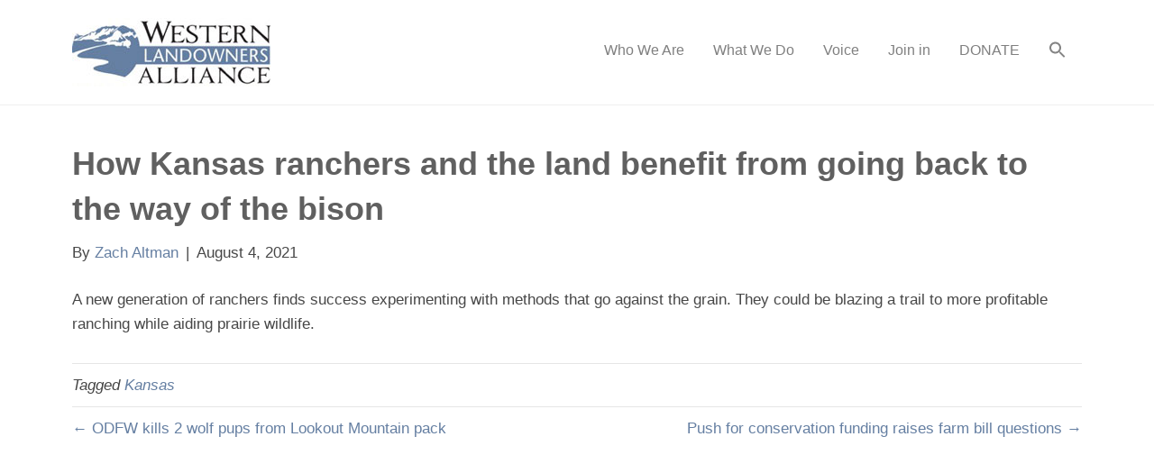

--- FILE ---
content_type: text/html; charset=UTF-8
request_url: https://westernlandowners.org/news_item/how-kansas-ranchers-and-the-land-benefit-from-going-back-to-the-way-of-the-bison/
body_size: 11962
content:
<!DOCTYPE html>
<html lang="en-US">
<head>
<meta charset="UTF-8" />
<meta name='viewport' content='width=device-width, initial-scale=1.0' />
<meta http-equiv='X-UA-Compatible' content='IE=edge' />
<link rel="profile" href="https://gmpg.org/xfn/11" />
<title>How Kansas ranchers and the land benefit from going back to the way of the bison &#8211; Western Landowners Alliance</title>
<meta name='robots' content='max-image-preview:large' />
<link rel='dns-prefetch' href='//stats.wp.com' />
<link rel='preconnect' href='//c0.wp.com' />
<link rel="alternate" type="application/rss+xml" title="Western Landowners Alliance &raquo; Feed" href="https://westernlandowners.org/feed/" />
<link rel="alternate" type="application/rss+xml" title="Western Landowners Alliance &raquo; Comments Feed" href="https://westernlandowners.org/comments/feed/" />
<link rel="alternate" type="text/calendar" title="Western Landowners Alliance &raquo; iCal Feed" href="https://westernlandowners.org/events/?ical=1" />
<link rel="alternate" title="oEmbed (JSON)" type="application/json+oembed" href="https://westernlandowners.org/wp-json/oembed/1.0/embed?url=https%3A%2F%2Fwesternlandowners.org%2Fnews_item%2Fhow-kansas-ranchers-and-the-land-benefit-from-going-back-to-the-way-of-the-bison%2F" />
<link rel="alternate" title="oEmbed (XML)" type="text/xml+oembed" href="https://westernlandowners.org/wp-json/oembed/1.0/embed?url=https%3A%2F%2Fwesternlandowners.org%2Fnews_item%2Fhow-kansas-ranchers-and-the-land-benefit-from-going-back-to-the-way-of-the-bison%2F&#038;format=xml" />
<style id='wp-img-auto-sizes-contain-inline-css'>
img:is([sizes=auto i],[sizes^="auto," i]){contain-intrinsic-size:3000px 1500px}
/*# sourceURL=wp-img-auto-sizes-contain-inline-css */
</style>
<link rel='stylesheet' id='tribe-events-pro-mini-calendar-block-styles-css' href='https://westernlandowners.org/wp-content/plugins/events-calendar-pro/build/css/tribe-events-pro-mini-calendar-block.css?ver=7.7.12' media='all' />
<style id='wp-emoji-styles-inline-css'>

	img.wp-smiley, img.emoji {
		display: inline !important;
		border: none !important;
		box-shadow: none !important;
		height: 1em !important;
		width: 1em !important;
		margin: 0 0.07em !important;
		vertical-align: -0.1em !important;
		background: none !important;
		padding: 0 !important;
	}
/*# sourceURL=wp-emoji-styles-inline-css */
</style>
<link rel='stylesheet' id='wp-block-library-css' href='https://c0.wp.com/c/6.9/wp-includes/css/dist/block-library/style.min.css' media='all' />
<style id='wp-block-paragraph-inline-css'>
.is-small-text{font-size:.875em}.is-regular-text{font-size:1em}.is-large-text{font-size:2.25em}.is-larger-text{font-size:3em}.has-drop-cap:not(:focus):first-letter{float:left;font-size:8.4em;font-style:normal;font-weight:100;line-height:.68;margin:.05em .1em 0 0;text-transform:uppercase}body.rtl .has-drop-cap:not(:focus):first-letter{float:none;margin-left:.1em}p.has-drop-cap.has-background{overflow:hidden}:root :where(p.has-background){padding:1.25em 2.375em}:where(p.has-text-color:not(.has-link-color)) a{color:inherit}p.has-text-align-left[style*="writing-mode:vertical-lr"],p.has-text-align-right[style*="writing-mode:vertical-rl"]{rotate:180deg}
/*# sourceURL=https://c0.wp.com/c/6.9/wp-includes/blocks/paragraph/style.min.css */
</style>
<style id='global-styles-inline-css'>
:root{--wp--preset--aspect-ratio--square: 1;--wp--preset--aspect-ratio--4-3: 4/3;--wp--preset--aspect-ratio--3-4: 3/4;--wp--preset--aspect-ratio--3-2: 3/2;--wp--preset--aspect-ratio--2-3: 2/3;--wp--preset--aspect-ratio--16-9: 16/9;--wp--preset--aspect-ratio--9-16: 9/16;--wp--preset--color--black: #000000;--wp--preset--color--cyan-bluish-gray: #abb8c3;--wp--preset--color--white: #ffffff;--wp--preset--color--pale-pink: #f78da7;--wp--preset--color--vivid-red: #cf2e2e;--wp--preset--color--luminous-vivid-orange: #ff6900;--wp--preset--color--luminous-vivid-amber: #fcb900;--wp--preset--color--light-green-cyan: #7bdcb5;--wp--preset--color--vivid-green-cyan: #00d084;--wp--preset--color--pale-cyan-blue: #8ed1fc;--wp--preset--color--vivid-cyan-blue: #0693e3;--wp--preset--color--vivid-purple: #9b51e0;--wp--preset--gradient--vivid-cyan-blue-to-vivid-purple: linear-gradient(135deg,rgb(6,147,227) 0%,rgb(155,81,224) 100%);--wp--preset--gradient--light-green-cyan-to-vivid-green-cyan: linear-gradient(135deg,rgb(122,220,180) 0%,rgb(0,208,130) 100%);--wp--preset--gradient--luminous-vivid-amber-to-luminous-vivid-orange: linear-gradient(135deg,rgb(252,185,0) 0%,rgb(255,105,0) 100%);--wp--preset--gradient--luminous-vivid-orange-to-vivid-red: linear-gradient(135deg,rgb(255,105,0) 0%,rgb(207,46,46) 100%);--wp--preset--gradient--very-light-gray-to-cyan-bluish-gray: linear-gradient(135deg,rgb(238,238,238) 0%,rgb(169,184,195) 100%);--wp--preset--gradient--cool-to-warm-spectrum: linear-gradient(135deg,rgb(74,234,220) 0%,rgb(151,120,209) 20%,rgb(207,42,186) 40%,rgb(238,44,130) 60%,rgb(251,105,98) 80%,rgb(254,248,76) 100%);--wp--preset--gradient--blush-light-purple: linear-gradient(135deg,rgb(255,206,236) 0%,rgb(152,150,240) 100%);--wp--preset--gradient--blush-bordeaux: linear-gradient(135deg,rgb(254,205,165) 0%,rgb(254,45,45) 50%,rgb(107,0,62) 100%);--wp--preset--gradient--luminous-dusk: linear-gradient(135deg,rgb(255,203,112) 0%,rgb(199,81,192) 50%,rgb(65,88,208) 100%);--wp--preset--gradient--pale-ocean: linear-gradient(135deg,rgb(255,245,203) 0%,rgb(182,227,212) 50%,rgb(51,167,181) 100%);--wp--preset--gradient--electric-grass: linear-gradient(135deg,rgb(202,248,128) 0%,rgb(113,206,126) 100%);--wp--preset--gradient--midnight: linear-gradient(135deg,rgb(2,3,129) 0%,rgb(40,116,252) 100%);--wp--preset--font-size--small: 13px;--wp--preset--font-size--medium: 20px;--wp--preset--font-size--large: 36px;--wp--preset--font-size--x-large: 42px;--wp--preset--spacing--20: 0.44rem;--wp--preset--spacing--30: 0.67rem;--wp--preset--spacing--40: 1rem;--wp--preset--spacing--50: 1.5rem;--wp--preset--spacing--60: 2.25rem;--wp--preset--spacing--70: 3.38rem;--wp--preset--spacing--80: 5.06rem;--wp--preset--shadow--natural: 6px 6px 9px rgba(0, 0, 0, 0.2);--wp--preset--shadow--deep: 12px 12px 50px rgba(0, 0, 0, 0.4);--wp--preset--shadow--sharp: 6px 6px 0px rgba(0, 0, 0, 0.2);--wp--preset--shadow--outlined: 6px 6px 0px -3px rgb(255, 255, 255), 6px 6px rgb(0, 0, 0);--wp--preset--shadow--crisp: 6px 6px 0px rgb(0, 0, 0);}:where(.is-layout-flex){gap: 0.5em;}:where(.is-layout-grid){gap: 0.5em;}body .is-layout-flex{display: flex;}.is-layout-flex{flex-wrap: wrap;align-items: center;}.is-layout-flex > :is(*, div){margin: 0;}body .is-layout-grid{display: grid;}.is-layout-grid > :is(*, div){margin: 0;}:where(.wp-block-columns.is-layout-flex){gap: 2em;}:where(.wp-block-columns.is-layout-grid){gap: 2em;}:where(.wp-block-post-template.is-layout-flex){gap: 1.25em;}:where(.wp-block-post-template.is-layout-grid){gap: 1.25em;}.has-black-color{color: var(--wp--preset--color--black) !important;}.has-cyan-bluish-gray-color{color: var(--wp--preset--color--cyan-bluish-gray) !important;}.has-white-color{color: var(--wp--preset--color--white) !important;}.has-pale-pink-color{color: var(--wp--preset--color--pale-pink) !important;}.has-vivid-red-color{color: var(--wp--preset--color--vivid-red) !important;}.has-luminous-vivid-orange-color{color: var(--wp--preset--color--luminous-vivid-orange) !important;}.has-luminous-vivid-amber-color{color: var(--wp--preset--color--luminous-vivid-amber) !important;}.has-light-green-cyan-color{color: var(--wp--preset--color--light-green-cyan) !important;}.has-vivid-green-cyan-color{color: var(--wp--preset--color--vivid-green-cyan) !important;}.has-pale-cyan-blue-color{color: var(--wp--preset--color--pale-cyan-blue) !important;}.has-vivid-cyan-blue-color{color: var(--wp--preset--color--vivid-cyan-blue) !important;}.has-vivid-purple-color{color: var(--wp--preset--color--vivid-purple) !important;}.has-black-background-color{background-color: var(--wp--preset--color--black) !important;}.has-cyan-bluish-gray-background-color{background-color: var(--wp--preset--color--cyan-bluish-gray) !important;}.has-white-background-color{background-color: var(--wp--preset--color--white) !important;}.has-pale-pink-background-color{background-color: var(--wp--preset--color--pale-pink) !important;}.has-vivid-red-background-color{background-color: var(--wp--preset--color--vivid-red) !important;}.has-luminous-vivid-orange-background-color{background-color: var(--wp--preset--color--luminous-vivid-orange) !important;}.has-luminous-vivid-amber-background-color{background-color: var(--wp--preset--color--luminous-vivid-amber) !important;}.has-light-green-cyan-background-color{background-color: var(--wp--preset--color--light-green-cyan) !important;}.has-vivid-green-cyan-background-color{background-color: var(--wp--preset--color--vivid-green-cyan) !important;}.has-pale-cyan-blue-background-color{background-color: var(--wp--preset--color--pale-cyan-blue) !important;}.has-vivid-cyan-blue-background-color{background-color: var(--wp--preset--color--vivid-cyan-blue) !important;}.has-vivid-purple-background-color{background-color: var(--wp--preset--color--vivid-purple) !important;}.has-black-border-color{border-color: var(--wp--preset--color--black) !important;}.has-cyan-bluish-gray-border-color{border-color: var(--wp--preset--color--cyan-bluish-gray) !important;}.has-white-border-color{border-color: var(--wp--preset--color--white) !important;}.has-pale-pink-border-color{border-color: var(--wp--preset--color--pale-pink) !important;}.has-vivid-red-border-color{border-color: var(--wp--preset--color--vivid-red) !important;}.has-luminous-vivid-orange-border-color{border-color: var(--wp--preset--color--luminous-vivid-orange) !important;}.has-luminous-vivid-amber-border-color{border-color: var(--wp--preset--color--luminous-vivid-amber) !important;}.has-light-green-cyan-border-color{border-color: var(--wp--preset--color--light-green-cyan) !important;}.has-vivid-green-cyan-border-color{border-color: var(--wp--preset--color--vivid-green-cyan) !important;}.has-pale-cyan-blue-border-color{border-color: var(--wp--preset--color--pale-cyan-blue) !important;}.has-vivid-cyan-blue-border-color{border-color: var(--wp--preset--color--vivid-cyan-blue) !important;}.has-vivid-purple-border-color{border-color: var(--wp--preset--color--vivid-purple) !important;}.has-vivid-cyan-blue-to-vivid-purple-gradient-background{background: var(--wp--preset--gradient--vivid-cyan-blue-to-vivid-purple) !important;}.has-light-green-cyan-to-vivid-green-cyan-gradient-background{background: var(--wp--preset--gradient--light-green-cyan-to-vivid-green-cyan) !important;}.has-luminous-vivid-amber-to-luminous-vivid-orange-gradient-background{background: var(--wp--preset--gradient--luminous-vivid-amber-to-luminous-vivid-orange) !important;}.has-luminous-vivid-orange-to-vivid-red-gradient-background{background: var(--wp--preset--gradient--luminous-vivid-orange-to-vivid-red) !important;}.has-very-light-gray-to-cyan-bluish-gray-gradient-background{background: var(--wp--preset--gradient--very-light-gray-to-cyan-bluish-gray) !important;}.has-cool-to-warm-spectrum-gradient-background{background: var(--wp--preset--gradient--cool-to-warm-spectrum) !important;}.has-blush-light-purple-gradient-background{background: var(--wp--preset--gradient--blush-light-purple) !important;}.has-blush-bordeaux-gradient-background{background: var(--wp--preset--gradient--blush-bordeaux) !important;}.has-luminous-dusk-gradient-background{background: var(--wp--preset--gradient--luminous-dusk) !important;}.has-pale-ocean-gradient-background{background: var(--wp--preset--gradient--pale-ocean) !important;}.has-electric-grass-gradient-background{background: var(--wp--preset--gradient--electric-grass) !important;}.has-midnight-gradient-background{background: var(--wp--preset--gradient--midnight) !important;}.has-small-font-size{font-size: var(--wp--preset--font-size--small) !important;}.has-medium-font-size{font-size: var(--wp--preset--font-size--medium) !important;}.has-large-font-size{font-size: var(--wp--preset--font-size--large) !important;}.has-x-large-font-size{font-size: var(--wp--preset--font-size--x-large) !important;}
/*# sourceURL=global-styles-inline-css */
</style>

<style id='classic-theme-styles-inline-css'>
/*! This file is auto-generated */
.wp-block-button__link{color:#fff;background-color:#32373c;border-radius:9999px;box-shadow:none;text-decoration:none;padding:calc(.667em + 2px) calc(1.333em + 2px);font-size:1.125em}.wp-block-file__button{background:#32373c;color:#fff;text-decoration:none}
/*# sourceURL=/wp-includes/css/classic-themes.min.css */
</style>
<link rel='stylesheet' id='SFSImainCss-css' href='https://westernlandowners.org/wp-content/plugins/ultimate-social-media-icons/css/sfsi-style.css?ver=2.9.6' media='all' />
<link rel='stylesheet' id='wp-job-manager-job-listings-css' href='https://westernlandowners.org/wp-content/plugins/wp-job-manager/assets/dist/css/job-listings.css?ver=598383a28ac5f9f156e4' media='all' />
<link rel='stylesheet' id='ivory-search-styles-css' href='https://westernlandowners.org/wp-content/plugins/add-search-to-menu/public/css/ivory-search.min.css?ver=5.5.12' media='all' />
<link rel='stylesheet' id='jquery-magnificpopup-css' href='https://westernlandowners.org/wp-content/plugins/bb-plugin/css/jquery.magnificpopup.min.css?ver=2.9.3.2' media='all' />
<link rel='stylesheet' id='bootstrap-css' href='https://westernlandowners.org/wp-content/themes/bb-theme/css/bootstrap.min.css?ver=1.7.13' media='all' />
<link rel='stylesheet' id='fl-automator-skin-css' href='https://westernlandowners.org/wp-content/uploads/bb-theme/skin-69388a2951a7b.css?ver=1.7.13' media='all' />
<link rel='stylesheet' id='fl-child-theme-css' href='https://westernlandowners.org/wp-content/themes/bb-theme-child/style.css?ver=e4d55477bfccd882698e897d17bde09f' media='all' />
<script src="https://c0.wp.com/c/6.9/wp-includes/js/jquery/jquery.min.js" id="jquery-core-js"></script>
<script src="https://c0.wp.com/c/6.9/wp-includes/js/jquery/jquery-migrate.min.js" id="jquery-migrate-js"></script>
<link rel="https://api.w.org/" href="https://westernlandowners.org/wp-json/" /><link rel="alternate" title="JSON" type="application/json" href="https://westernlandowners.org/wp-json/wp/v2/news_item/13977" /><link rel="EditURI" type="application/rsd+xml" title="RSD" href="https://westernlandowners.org/xmlrpc.php?rsd" />
<link rel="canonical" href="https://westernlandowners.org/news_item/how-kansas-ranchers-and-the-land-benefit-from-going-back-to-the-way-of-the-bison/" />
<meta name="follow.[base64]" content="729qFwGC6lq5NTvPQJUB"/><meta name="tec-api-version" content="v1"><meta name="tec-api-origin" content="https://westernlandowners.org"><link rel="alternate" href="https://westernlandowners.org/wp-json/tribe/events/v1/" />	<style>img#wpstats{display:none}</style>
		
<!-- Meta Pixel Code -->
<script type='text/javascript'>
!function(f,b,e,v,n,t,s){if(f.fbq)return;n=f.fbq=function(){n.callMethod?
n.callMethod.apply(n,arguments):n.queue.push(arguments)};if(!f._fbq)f._fbq=n;
n.push=n;n.loaded=!0;n.version='2.0';n.queue=[];t=b.createElement(e);t.async=!0;
t.src=v;s=b.getElementsByTagName(e)[0];s.parentNode.insertBefore(t,s)}(window,
document,'script','https://connect.facebook.net/en_US/fbevents.js');
</script>
<!-- End Meta Pixel Code -->
<script type='text/javascript'>var url = window.location.origin + '?ob=open-bridge';
            fbq('set', 'openbridge', '430520144435192', url);
fbq('init', '430520144435192', {}, {
    "agent": "wordpress-6.9-4.1.5"
})</script><script type='text/javascript'>
    fbq('track', 'PageView', []);
  </script><!-- Google Tag Manager -->
<script>(function(w,d,s,l,i){w[l]=w[l]||[];w[l].push({'gtm.start':
new Date().getTime(),event:'gtm.js'});var f=d.getElementsByTagName(s)[0],
j=d.createElement(s),dl=l!='dataLayer'?'&l='+l:'';j.async=true;j.src=
'https://www.googletagmanager.com/gtm.js?id='+i+dl;f.parentNode.insertBefore(j,f);
})(window,document,'script','dataLayer','GTM-T824TKR');</script>
<!-- End Google Tag Manager -->

<!-- Bloomerang Tracker -->
<script src="https://api.bloomerang.co/v1/WebsiteVisit?ApiKey=pub_a4aab9b6-435c-11ee-9007-06d616d7ff43" type="text/javascript"></script>
<!-- End Bloomerang Tracker --><link rel="icon" href="https://westernlandowners.org/wp-content/uploads/2017/12/cropped-favicon-draft-512-32x32.jpg" sizes="32x32" />
<link rel="icon" href="https://westernlandowners.org/wp-content/uploads/2017/12/cropped-favicon-draft-512-192x192.jpg" sizes="192x192" />
<link rel="apple-touch-icon" href="https://westernlandowners.org/wp-content/uploads/2017/12/cropped-favicon-draft-512-180x180.jpg" />
<meta name="msapplication-TileImage" content="https://westernlandowners.org/wp-content/uploads/2017/12/cropped-favicon-draft-512-270x270.jpg" />
		<style id="wp-custom-css">
			/*
You can add your own CSS here.

Click the help icon above to learn more.
*/

ul.job_listings li.job_listing li.job_position_featured a, {
font-size: 16px; 
background-color: 99,128,161, 1;
}

div.fl-rich-text p {
    padding-bottom: 15px;
}
span.label.label-default {
    background-color: #f2f2f2;
}
li.menu-item.menu-item-type-post_type.menu-item-object-page.menu-item-3748 a {
    background-color: #E65F19;
    color: #ffffff !important;
}

.voice-info-box-min-height{
	height:240px;
}

div.fl-rich-text ul {
    padding-bottom: 15px;
    padding-top: 15px;
}

.popup-icon-bg > .fl-node-content {
 background-color:#f9f9f9;
 padding-bottom:20px;
}

.popup-mail-icon-bg > .fl-node-content{
 background-color:#f9f9f9;
 padding-bottom:25px;
}

@media screen and (min-width:1180px) {
    .voice-info-box-min-height{
		height:240px;
	}
}

@media screen and (min-width:850px) and (max-width:1179px) {
    .voice-info-box-min-height{
		height:300px;
	}
}

@media screen and (min-width:768px) and (max-width:849px) {
    .voice-info-box-min-height{
		height:340px;
	}
}

@media screen and (max-width:767px) {
    .voice-info-box-min-height{
		height:auto !important;
	}
    .sub-menu {
		margin-left:25px;
	}
}
/*
@media screen and (max-width:379px) {
    .voice-info-box-min-height{
		height:225px;
	}
}*/
		</style>
					<style type="text/css">
						#is-ajax-search-result-9517 a,
                #is-ajax-search-details-9517 a:not(.button) {
					color: #6481a1 !important;
				}
                #is-ajax-search-details-9517 .is-ajax-woocommerce-actions a.button {
                	background-color: #6481a1 !important;
                }
                        			.is-form-id-9517 .is-search-submit:focus,
			.is-form-id-9517 .is-search-submit:hover,
			.is-form-id-9517 .is-search-submit,
            .is-form-id-9517 .is-search-icon {
			color: #6481a1 !important;            background-color: #ffffff !important;            			}
                        	.is-form-id-9517 .is-search-submit path {
					fill: #6481a1 !important;            	}
            			</style>
					<style type="text/css">
					.is-form-id-8826 .is-search-submit:focus,
			.is-form-id-8826 .is-search-submit:hover,
			.is-form-id-8826 .is-search-submit,
            .is-form-id-8826 .is-search-icon {
			            background-color: #6481a1 !important;            			}
            			.is-form-style-1.is-form-id-8826 .is-search-input:focus,
			.is-form-style-1.is-form-id-8826 .is-search-input:hover,
			.is-form-style-1.is-form-id-8826 .is-search-input,
			.is-form-style-2.is-form-id-8826 .is-search-input:focus,
			.is-form-style-2.is-form-id-8826 .is-search-input:hover,
			.is-form-style-2.is-form-id-8826 .is-search-input,
			.is-form-style-3.is-form-id-8826 .is-search-input:focus,
			.is-form-style-3.is-form-id-8826 .is-search-input:hover,
			.is-form-style-3.is-form-id-8826 .is-search-input,
			.is-form-id-8826 .is-search-input:focus,
			.is-form-id-8826 .is-search-input:hover,
			.is-form-id-8826 .is-search-input {
                                                                border-color: #6481a1 !important;                                			}
                        			</style>
					<style type="text/css">
					.is-form-id-8814 .is-search-input::-webkit-input-placeholder {
			    color: #efefef !important;
			}
			.is-form-id-8814 .is-search-input:-moz-placeholder {
			    color: #efefef !important;
			    opacity: 1;
			}
			.is-form-id-8814 .is-search-input::-moz-placeholder {
			    color: #efefef !important;
			    opacity: 1;
			}
			.is-form-id-8814 .is-search-input:-ms-input-placeholder {
			    color: #efefef !important;
			}
                        			.is-form-style-1.is-form-id-8814 .is-search-input:focus,
			.is-form-style-1.is-form-id-8814 .is-search-input:hover,
			.is-form-style-1.is-form-id-8814 .is-search-input,
			.is-form-style-2.is-form-id-8814 .is-search-input:focus,
			.is-form-style-2.is-form-id-8814 .is-search-input:hover,
			.is-form-style-2.is-form-id-8814 .is-search-input,
			.is-form-style-3.is-form-id-8814 .is-search-input:focus,
			.is-form-style-3.is-form-id-8814 .is-search-input:hover,
			.is-form-style-3.is-form-id-8814 .is-search-input,
			.is-form-id-8814 .is-search-input:focus,
			.is-form-id-8814 .is-search-input:hover,
			.is-form-id-8814 .is-search-input {
                                color: #efefef !important;                                border-color: #efefef !important;                                background-color: #ffffff !important;			}
                        			</style>
					<style type="text/css">
					.is-form-id-8813 .is-search-submit:focus,
			.is-form-id-8813 .is-search-submit:hover,
			.is-form-id-8813 .is-search-submit,
            .is-form-id-8813 .is-search-icon {
			color: #ffffff !important;                        			}
                        	.is-form-id-8813 .is-search-submit path {
					fill: #ffffff !important;            	}
            			</style>
		<script id="fl-theme-custom-js">jQuery(document).ready(function(){
jQuery('.uabb-infobox-text p').each(function() {
  if (jQuery(this).text() === '') {
    jQuery(this).remove();
  }
});
});</script>
<!-- Global site tag (gtag.js) - Google Analytics -->
<script async src="https://www.googletagmanager.com/gtag/js?id=UA-113318829-1"></script>
<script>
  window.dataLayer = window.dataLayer || [];
  function gtag(){dataLayer.push(arguments);}
  gtag('js', new Date());

  gtag('config', 'UA-113318829-1');
</script>
<!-- Facebook MAIN Pixel Code -->
<script>
  !function(f,b,e,v,n,t,s)
  {if(f.fbq)return;n=f.fbq=function(){n.callMethod?
  n.callMethod.apply(n,arguments):n.queue.push(arguments)};
  if(!f._fbq)f._fbq=n;n.push=n;n.loaded=!0;n.version='2.0';
  n.queue=[];t=b.createElement(e);t.async=!0;
  t.src=v;s=b.getElementsByTagName(e)[0];
  s.parentNode.insertBefore(t,s)}(window, document,'script',
  'https://connect.facebook.net/en_US/fbevents.js');
  fbq('init', '430520144435192');
  fbq('track', 'PageView');
</script>
<noscript><img height="1" width="1" style="display:none"
  src="https://www.facebook.com/tr?id=430520144435192&ev=PageView&noscript=1"
/></noscript>
<!-- End Facebook MAIN Pixel Code -->
<link rel='stylesheet' id='font-awesome-5-css' href='https://westernlandowners.org/wp-content/plugins/bb-plugin/fonts/fontawesome/5.15.4/css/all.min.css?ver=2.9.3.2' media='all' />
<link rel='stylesheet' id='ivory-ajax-search-styles-css' href='https://westernlandowners.org/wp-content/plugins/add-search-to-menu/public/css/ivory-ajax-search.min.css?ver=5.5.12' media='all' />
<link rel='stylesheet' id='fl-builder-google-fonts-4d7ea28a3edd07ab306cfb458adda4ca-css' href='//fonts.googleapis.com/css?family=Mulish%3A400&#038;ver=6.9' media='all' />
</head>
<body data-rsssl=1 class="wp-singular news_item-template-default single single-news_item postid-13977 wp-custom-logo wp-theme-bb-theme wp-child-theme-bb-theme-child fl-builder-2-9-3-2 fl-themer-1-5-1-1 fl-theme-1-7-13 fl-no-js sfsi_actvite_theme_flat_square tribe-no-js page-template-beaver-builder-child-theme bb-theme fl-framework-bootstrap fl-preset-default fl-full-width fl-shrink fl-scroll-to-top has-blocks beaver-builder-child-theme" itemscope="itemscope" itemtype="https://schema.org/WebPage">
<!-- Google Tag Manager (noscript) -->
<noscript><iframe src="https://www.googletagmanager.com/ns.html?id=GTM-T824TKR"
height="0" width="0" style="display:none;visibility:hidden"></iframe></noscript>
<!-- End Google Tag Manager (noscript) -->	
<a aria-label="Skip to content" class="fl-screen-reader-text" href="#fl-main-content">Skip to content</a>
<!-- Meta Pixel Code -->
<noscript>
<img height="1" width="1" style="display:none" alt="fbpx"
src="https://www.facebook.com/tr?id=430520144435192&ev=PageView&noscript=1" />
</noscript>
<!-- End Meta Pixel Code -->
<div class="fl-page">
	<header class="fl-page-header fl-page-header-primary fl-page-nav-right fl-page-nav-toggle-icon fl-page-nav-toggle-visible-mobile" itemscope="itemscope" itemtype="https://schema.org/WPHeader"  role="banner">
	<div class="fl-page-header-wrap">
		<div class="fl-page-header-container container">
			<div class="fl-page-header-row row">
				<div class="col-sm-12 col-md-4 fl-page-header-logo-col">
					<div class="fl-page-header-logo" itemscope="itemscope" itemtype="https://schema.org/Organization">
						<a href="https://westernlandowners.org/" itemprop="url"><img class="fl-logo-img" loading="false" data-no-lazy="1"   itemscope itemtype="https://schema.org/ImageObject" src="https://westernlandowners.org/wp-content/uploads/2017/08/WLA-CircularIcon-rgb.jpg" data-retina="" title="" width="220" height="76" alt="Western Landowners Alliance" /><meta itemprop="name" content="Western Landowners Alliance" /></a>
											</div>
				</div>
				<div class="col-sm-12 col-md-8 fl-page-nav-col">
					<div class="fl-page-nav-wrap">
						<nav class="fl-page-nav fl-nav navbar navbar-default navbar-expand-md" aria-label="Header Menu" itemscope="itemscope" itemtype="https://schema.org/SiteNavigationElement" role="navigation">
							<button type="button" class="navbar-toggle navbar-toggler" data-toggle="collapse" data-target=".fl-page-nav-collapse">
								<span><i class="fas fa-bars" aria-hidden="true"></i><span class="sr-only">Menu</span></span>
							</button>
							<div class="fl-page-nav-collapse collapse navbar-collapse">
															<style type="text/css" media="screen">
							#is-ajax-search-result-8813 .is-highlight { background-color: #DAC590 !important;}
							#is-ajax-search-result-8813 .meta .is-highlight { background-color: transparent !important;}
							</style>
						<ul id="menu-main-menu" class="nav navbar-nav navbar-right menu fl-theme-menu"><li id="menu-item-3589" class="menu-item menu-item-type-custom menu-item-object-custom menu-item-has-children menu-item-3589 nav-item"><a class="nav-link">Who We Are</a><div class="fl-submenu-icon-wrap"><span class="fl-submenu-toggle-icon"></span></div>
<ul class="sub-menu">
	<li id="menu-item-3588" class="menu-item menu-item-type-post_type menu-item-object-page menu-item-3588 nav-item"><a href="https://westernlandowners.org/our-story/" class="nav-link">Our Story</a></li>
	<li id="menu-item-19886" class="menu-item menu-item-type-post_type menu-item-object-page menu-item-19886 nav-item"><a href="https://westernlandowners.org/our-board/" class="nav-link">Our Board</a></li>
	<li id="menu-item-19887" class="menu-item menu-item-type-post_type menu-item-object-page menu-item-19887 nav-item"><a href="https://westernlandowners.org/our-team/" class="nav-link">Our Team</a></li>
	<li id="menu-item-15776" class="menu-item menu-item-type-post_type menu-item-object-page menu-item-15776 nav-item"><a href="https://westernlandowners.org/job-board/wla-jobs/" class="nav-link">Work for WLA</a></li>
	<li id="menu-item-10981" class="menu-item menu-item-type-post_type menu-item-object-page menu-item-10981 nav-item"><a href="https://westernlandowners.org/diversity-equity/" class="nav-link">Diversity and Equity</a></li>
	<li id="menu-item-10982" class="menu-item menu-item-type-custom menu-item-object-custom menu-item-has-children menu-item-10982 nav-item"><a href="#" class="nav-link">Partners</a><div class="fl-submenu-icon-wrap"><span class="fl-submenu-toggle-icon"></span></div>
	<ul class="sub-menu">
		<li id="menu-item-3595" class="menu-item menu-item-type-post_type menu-item-object-page menu-item-3595 nav-item"><a href="https://westernlandowners.org/program-partners/" class="nav-link">Program</a></li>
		<li id="menu-item-5265" class="menu-item menu-item-type-post_type menu-item-object-page menu-item-5265 nav-item"><a href="https://westernlandowners.org/funding-partners/" class="nav-link">Funding</a></li>
	</ul>
</li>
	<li id="menu-item-3596" class="menu-item menu-item-type-post_type menu-item-object-page menu-item-3596 nav-item"><a href="https://westernlandowners.org/annual-report-2/" class="nav-link">Annual Report</a></li>
	<li id="menu-item-3590" class="menu-item menu-item-type-post_type menu-item-object-page menu-item-3590 nav-item"><a href="https://westernlandowners.org/contact/" class="nav-link">Contact Us</a></li>
</ul>
</li>
<li id="menu-item-3604" class="menu-item menu-item-type-custom menu-item-object-custom menu-item-has-children menu-item-3604 nav-item"><a class="nav-link">What We Do</a><div class="fl-submenu-icon-wrap"><span class="fl-submenu-toggle-icon"></span></div>
<ul class="sub-menu">
	<li id="menu-item-11368" class="menu-item menu-item-type-post_type menu-item-object-page menu-item-11368 nav-item"><a href="https://westernlandowners.org/stewardship/" class="nav-link">Stewardship</a></li>
	<li id="menu-item-11369" class="menu-item menu-item-type-post_type menu-item-object-page menu-item-11369 nav-item"><a href="https://westernlandowners.org/policy/" class="nav-link">Policy</a></li>
	<li id="menu-item-15986" class="menu-item menu-item-type-post_type menu-item-object-page menu-item-15986 nav-item"><a href="https://westernlandowners.org/water-in-the-west/" class="nav-link">Water in the West</a></li>
	<li id="menu-item-10519" class="menu-item menu-item-type-post_type menu-item-object-page menu-item-10519 nav-item"><a href="https://westernlandowners.org/working-wild-challenge/" class="nav-link">Working Wild Challenge</a></li>
	<li id="menu-item-4927" class="menu-item menu-item-type-post_type menu-item-object-page menu-item-has-children menu-item-4927 nav-item"><a href="https://westernlandowners.org/publications/" class="nav-link">Publications</a><div class="fl-submenu-icon-wrap"><span class="fl-submenu-toggle-icon"></span></div>
	<ul class="sub-menu">
		<li id="menu-item-11396" class="menu-item menu-item-type-custom menu-item-object-custom menu-item-11396 nav-item"><a href="http://onland.westernlandowners.org" class="nav-link">On Land magazine</a></li>
	</ul>
</li>
	<li id="menu-item-7342" class="menu-item menu-item-type-custom menu-item-object-custom menu-item-7342 nav-item"><a href="/events" class="nav-link">Events</a></li>
	<li id="menu-item-15520" class="menu-item menu-item-type-post_type menu-item-object-page menu-item-15520 nav-item"><a href="https://westernlandowners.org/job-board/" class="nav-link">Find or Post a Ranch Job</a></li>
</ul>
</li>
<li id="menu-item-11397" class="menu-item menu-item-type-custom menu-item-object-custom menu-item-has-children menu-item-11397 nav-item"><a href="#" class="nav-link">Voice</a><div class="fl-submenu-icon-wrap"><span class="fl-submenu-toggle-icon"></span></div>
<ul class="sub-menu">
	<li id="menu-item-11343" class="menu-item menu-item-type-custom menu-item-object-custom menu-item-11343 nav-item"><a href="https://onland.westernlandowners.org/" class="nav-link">On Land</a></li>
	<li id="menu-item-13818" class="menu-item menu-item-type-custom menu-item-object-custom menu-item-13818 nav-item"><a href="https://onland.westernlandowners.org/podcast/" class="nav-link">The On Land Podcast</a></li>
	<li id="menu-item-16369" class="menu-item menu-item-type-custom menu-item-object-custom menu-item-16369 nav-item"><a href="https://workingwild.us" class="nav-link">Working Wild University</a></li>
	<li id="menu-item-4928" class="menu-item menu-item-type-post_type menu-item-object-page menu-item-4928 nav-item"><a href="https://westernlandowners.org/films/" class="nav-link">Films</a></li>
	<li id="menu-item-22025" class="menu-item menu-item-type-post_type menu-item-object-page menu-item-22025 nav-item"><a href="https://westernlandowners.org/press-room/" class="nav-link">Press Room</a></li>
	<li id="menu-item-15144" class="menu-item menu-item-type-custom menu-item-object-custom menu-item-15144 nav-item"><a href="https://onland.westernlandowners.org/shop/" class="nav-link">Shop</a></li>
</ul>
</li>
<li id="menu-item-11028" class="join-us-menu-link menu-item menu-item-type-post_type menu-item-object-page menu-item-11028 nav-item"><a href="https://westernlandowners.org/join-us/" class="nav-link">Join in</a></li>
<li id="menu-item-22683" class="menu-item menu-item-type-post_type menu-item-object-page menu-item-22683 nav-item"><a href="https://westernlandowners.org/support/" class="nav-link">DONATE</a></li>
<li class=" astm-search-menu is-menu is-dropdown menu-item"><a href="#" role="button" aria-label="Search Icon Link"><svg width="20" height="20" class="search-icon" role="img" viewBox="2 9 20 5" focusable="false" aria-label="Search">
						<path class="search-icon-path" d="M15.5 14h-.79l-.28-.27C15.41 12.59 16 11.11 16 9.5 16 5.91 13.09 3 9.5 3S3 5.91 3 9.5 5.91 16 9.5 16c1.61 0 3.09-.59 4.23-1.57l.27.28v.79l5 4.99L20.49 19l-4.99-5zm-6 0C7.01 14 5 11.99 5 9.5S7.01 5 9.5 5 14 7.01 14 9.5 11.99 14 9.5 14z"></path></svg></a><form data-min-no-for-search=1 data-result-box-max-height=400 data-form-id=8813 class="is-search-form is-form-style-default is-form-id-8813 is-ajax-search" action="https://westernlandowners.org/" method="get" role="search" ><label for="is-search-input-8813"><span class="is-screen-reader-text">Search for:</span><input  type="search" id="is-search-input-8813" name="s" value="" class="is-search-input" placeholder="Search..." autocomplete=off /><span class="is-loader-image" style="display: none;background-image:url(https://westernlandowners.org/wp-content/plugins/add-search-to-menu/public/images/spinner.gif);" ></span></label><input type="submit" value="Search" class="is-search-submit" /></form><div class="search-close"></div></li></ul>							</div>
						</nav>
					</div>
				</div>
			</div>
		</div>
	</div>
</header><!-- .fl-page-header -->
	<div id="fl-main-content" class="fl-page-content" itemprop="mainContentOfPage" role="main">

		
<div class="container">
	<div class="row">

		
		<div class="fl-content col-md-12">
			<article class="fl-post post-13977 news_item type-news_item status-publish hentry tag-kansas news_topics-on-the-range news_topics-wildlife" id="fl-post-13977" itemscope itemtype="https://schema.org/BlogPosting">

	
	<header class="fl-post-header">
		<h1 class="fl-post-title" itemprop="headline">
			How Kansas ranchers and the land benefit from going back to the way of the bison					</h1>
		<div class="fl-post-meta fl-post-meta-top"><span class="fl-post-author">By <a href="https://westernlandowners.org/author/zachaltman/"><span>Zach Altman</span></a></span><span class="fl-sep"> | </span><span class="fl-post-date">August 4, 2021</span></div><meta itemscope itemprop="mainEntityOfPage" itemtype="https://schema.org/WebPage" itemid="https://westernlandowners.org/news_item/how-kansas-ranchers-and-the-land-benefit-from-going-back-to-the-way-of-the-bison/" content="How Kansas ranchers and the land benefit from going back to the way of the bison" /><meta itemprop="datePublished" content="2021-08-04" /><meta itemprop="dateModified" content="2021-08-31" /><div itemprop="publisher" itemscope itemtype="https://schema.org/Organization"><meta itemprop="name" content="Western Landowners Alliance"><div itemprop="logo" itemscope itemtype="https://schema.org/ImageObject"><meta itemprop="url" content="https://westernlandowners.org/wp-content/uploads/2017/08/WLA-CircularIcon-rgb.jpg"></div></div><div itemscope itemprop="author" itemtype="https://schema.org/Person"><meta itemprop="url" content="https://westernlandowners.org/author/zachaltman/" /><meta itemprop="name" content="Zach Altman" /></div><div itemprop="interactionStatistic" itemscope itemtype="https://schema.org/InteractionCounter"><meta itemprop="interactionType" content="https://schema.org/CommentAction" /><meta itemprop="userInteractionCount" content="0" /></div>	</header><!-- .fl-post-header -->

	
	
	<div class="fl-post-content clearfix" itemprop="text">
		
<p>A new generation of ranchers finds success experimenting with methods that go against the grain. They could be blazing a trail to more profitable ranching while aiding prairie wildlife.</p>
	</div><!-- .fl-post-content -->

	
	<div class="fl-post-meta fl-post-meta-bottom"><div class="fl-post-cats-tags">Tagged <a href="https://westernlandowners.org/tag/kansas/" rel="tag">Kansas</a></div></div>	<div class="fl-post-nav clearfix"><span class="fl-post-nav-prev"><a href="https://westernlandowners.org/news_item/odfw-kills-2-wolf-pups-from-lookout-mountain-pack/" rel="prev">&larr; ODFW kills 2 wolf pups from Lookout Mountain pack</a></span><span class="fl-post-nav-next"><a href="https://westernlandowners.org/news_item/push-for-conservation-funding-raises-farm-bill-questions/" rel="next">Push for conservation funding raises farm bill questions &rarr;</a></span></div>	
</article>


<!-- .fl-post -->
		</div>

		
	</div>
</div>


	</div><!-- .fl-page-content -->
		</div><!-- .fl-page -->
<script type="speculationrules">
{"prefetch":[{"source":"document","where":{"and":[{"href_matches":"/*"},{"not":{"href_matches":["/wp-*.php","/wp-admin/*","/wp-content/uploads/*","/wp-content/*","/wp-content/plugins/*","/wp-content/themes/bb-theme-child/*","/wp-content/themes/bb-theme/*","/*\\?(.+)"]}},{"not":{"selector_matches":"a[rel~=\"nofollow\"]"}},{"not":{"selector_matches":".no-prefetch, .no-prefetch a"}}]},"eagerness":"conservative"}]}
</script>
                <!--facebook like and share js -->
                <div id="fb-root"></div>
                <script>
                    (function(d, s, id) {
                        var js, fjs = d.getElementsByTagName(s)[0];
                        if (d.getElementById(id)) return;
                        js = d.createElement(s);
                        js.id = id;
                        js.src = "https://connect.facebook.net/en_US/sdk.js#xfbml=1&version=v3.2";
                        fjs.parentNode.insertBefore(js, fjs);
                    }(document, 'script', 'facebook-jssdk'));
                </script>
                <script>
window.addEventListener('sfsi_functions_loaded', function() {
    if (typeof sfsi_responsive_toggle == 'function') {
        sfsi_responsive_toggle(0);
        // console.log('sfsi_responsive_toggle');

    }
})
</script>
    <script>
        window.addEventListener('sfsi_functions_loaded', function () {
            if (typeof sfsi_plugin_version == 'function') {
                sfsi_plugin_version(2.77);
            }
        });

        function sfsi_processfurther(ref) {
            var feed_id = '[base64]';
            var feedtype = 8;
            var email = jQuery(ref).find('input[name="email"]').val();
            var filter = /^(([^<>()[\]\\.,;:\s@\"]+(\.[^<>()[\]\\.,;:\s@\"]+)*)|(\".+\"))@((\[[0-9]{1,3}\.[0-9]{1,3}\.[0-9]{1,3}\.[0-9]{1,3}\])|(([a-zA-Z\-0-9]+\.)+[a-zA-Z]{2,}))$/;
            if ((email != "Enter your email") && (filter.test(email))) {
                if (feedtype == "8") {
                    var url = "https://api.follow.it/subscription-form/" + feed_id + "/" + feedtype;
                    window.open(url, "popupwindow", "scrollbars=yes,width=1080,height=760");
                    return true;
                }
            } else {
                alert("Please enter email address");
                jQuery(ref).find('input[name="email"]').focus();
                return false;
            }
        }
    </script>
    <style type="text/css" aria-selected="true">
        .sfsi_subscribe_Popinner {
             width: 100% !important;

            height: auto !important;

         padding: 18px 0px !important;

            background-color: #ffffff !important;
        }

        .sfsi_subscribe_Popinner form {
            margin: 0 20px !important;
        }

        .sfsi_subscribe_Popinner h5 {
            font-family: Helvetica,Arial,sans-serif !important;

             font-weight: bold !important;   color:#000000 !important; font-size: 16px !important;   text-align:center !important; margin: 0 0 10px !important;
            padding: 0 !important;
        }

        .sfsi_subscription_form_field {
            margin: 5px 0 !important;
            width: 100% !important;
            display: inline-flex;
            display: -webkit-inline-flex;
        }

        .sfsi_subscription_form_field input {
            width: 100% !important;
            padding: 10px 0px !important;
        }

        .sfsi_subscribe_Popinner input[type=email] {
         font-family: Helvetica,Arial,sans-serif !important;   font-style:normal !important;   font-size:14px !important; text-align: center !important;        }

        .sfsi_subscribe_Popinner input[type=email]::-webkit-input-placeholder {

         font-family: Helvetica,Arial,sans-serif !important;   font-style:normal !important;  font-size: 14px !important;   text-align:center !important;        }

        .sfsi_subscribe_Popinner input[type=email]:-moz-placeholder {
            /* Firefox 18- */
         font-family: Helvetica,Arial,sans-serif !important;   font-style:normal !important;   font-size: 14px !important;   text-align:center !important;
        }

        .sfsi_subscribe_Popinner input[type=email]::-moz-placeholder {
            /* Firefox 19+ */
         font-family: Helvetica,Arial,sans-serif !important;   font-style: normal !important;
              font-size: 14px !important;   text-align:center !important;        }

        .sfsi_subscribe_Popinner input[type=email]:-ms-input-placeholder {

            font-family: Helvetica,Arial,sans-serif !important;  font-style:normal !important;   font-size:14px !important;
         text-align: center !important;        }

        .sfsi_subscribe_Popinner input[type=submit] {

         font-family: Helvetica,Arial,sans-serif !important;   font-weight: bold !important;   color:#000000 !important; font-size: 16px !important;   text-align:center !important; background-color: #dedede !important;        }

        .sfsi_shortcode_container {
            /* float: right; */
        }

        .sfsi_shortcode_container .norm_row.sfsi_wDiv {
            position: relative !important;
            float: none;
            margin: 0 auto;
        }

        .sfsi_shortcode_container .sfsi_holders {
            display: none;
        }

            </style>

    		<script>
		( function ( body ) {
			'use strict';
			body.className = body.className.replace( /\btribe-no-js\b/, 'tribe-js' );
		} )( document.body );
		</script>
		<a href="#" id="fl-to-top"><span class="sr-only">Scroll To Top</span><i class="fas fa-chevron-up" aria-hidden="true"></i></a>    <!-- Meta Pixel Event Code -->
    <script type='text/javascript'>
        document.addEventListener( 'wpcf7mailsent', function( event ) {
        if( "fb_pxl_code" in event.detail.apiResponse){
            eval(event.detail.apiResponse.fb_pxl_code);
        }
        }, false );
    </script>
    <!-- End Meta Pixel Event Code -->
        <div id='fb-pxl-ajax-code'></div><script> /* <![CDATA[ */var tribe_l10n_datatables = {"aria":{"sort_ascending":": activate to sort column ascending","sort_descending":": activate to sort column descending"},"length_menu":"Show _MENU_ entries","empty_table":"No data available in table","info":"Showing _START_ to _END_ of _TOTAL_ entries","info_empty":"Showing 0 to 0 of 0 entries","info_filtered":"(filtered from _MAX_ total entries)","zero_records":"No matching records found","search":"Search:","all_selected_text":"All items on this page were selected. ","select_all_link":"Select all pages","clear_selection":"Clear Selection.","pagination":{"all":"All","next":"Next","previous":"Previous"},"select":{"rows":{"0":"","_":": Selected %d rows","1":": Selected 1 row"}},"datepicker":{"dayNames":["Sunday","Monday","Tuesday","Wednesday","Thursday","Friday","Saturday"],"dayNamesShort":["Sun","Mon","Tue","Wed","Thu","Fri","Sat"],"dayNamesMin":["S","M","T","W","T","F","S"],"monthNames":["January","February","March","April","May","June","July","August","September","October","November","December"],"monthNamesShort":["January","February","March","April","May","June","July","August","September","October","November","December"],"monthNamesMin":["Jan","Feb","Mar","Apr","May","Jun","Jul","Aug","Sep","Oct","Nov","Dec"],"nextText":"Next","prevText":"Prev","currentText":"Today","closeText":"Done","today":"Today","clear":"Clear"}};/* ]]> */ </script><script src="https://westernlandowners.org/wp-content/plugins/the-events-calendar/common/build/js/user-agent.js?ver=da75d0bdea6dde3898df" id="tec-user-agent-js"></script>
<script src="https://c0.wp.com/c/6.9/wp-includes/js/jquery/ui/core.min.js" id="jquery-ui-core-js"></script>
<script src="https://westernlandowners.org/wp-content/plugins/ultimate-social-media-icons/js/shuffle/modernizr.custom.min.js?ver=e4d55477bfccd882698e897d17bde09f" id="SFSIjqueryModernizr-js"></script>
<script src="https://westernlandowners.org/wp-content/plugins/ultimate-social-media-icons/js/shuffle/jquery.shuffle.min.js?ver=e4d55477bfccd882698e897d17bde09f" id="SFSIjqueryShuffle-js"></script>
<script src="https://westernlandowners.org/wp-content/plugins/ultimate-social-media-icons/js/shuffle/random-shuffle-min.js?ver=e4d55477bfccd882698e897d17bde09f" id="SFSIjqueryrandom-shuffle-js"></script>
<script id="SFSICustomJs-js-extra">
var sfsi_icon_ajax_object = {"nonce":"033c83c074","ajax_url":"https://westernlandowners.org/wp-admin/admin-ajax.php","plugin_url":"https://westernlandowners.org/wp-content/plugins/ultimate-social-media-icons/"};
//# sourceURL=SFSICustomJs-js-extra
</script>
<script src="https://westernlandowners.org/wp-content/plugins/ultimate-social-media-icons/js/custom.js?ver=2.9.6" id="SFSICustomJs-js"></script>
<script id="jetpack-stats-js-before">
_stq = window._stq || [];
_stq.push([ "view", JSON.parse("{\"v\":\"ext\",\"blog\":\"227625257\",\"post\":\"13977\",\"tz\":\"-7\",\"srv\":\"westernlandowners.org\",\"j\":\"1:15.3.1\"}") ]);
_stq.push([ "clickTrackerInit", "227625257", "13977" ]);
//# sourceURL=jetpack-stats-js-before
</script>
<script src="https://stats.wp.com/e-202604.js" id="jetpack-stats-js" defer data-wp-strategy="defer"></script>
<script src="https://westernlandowners.org/wp-content/plugins/bb-plugin/js/jquery.ba-throttle-debounce.min.js?ver=2.9.3.2" id="jquery-throttle-js"></script>
<script src="https://westernlandowners.org/wp-content/plugins/bb-plugin/js/jquery.imagesloaded.min.js?ver=2.9.3.2" id="imagesloaded-js"></script>
<script src="https://westernlandowners.org/wp-content/plugins/bb-plugin/js/jquery.magnificpopup.min.js?ver=2.9.3.2" id="jquery-magnificpopup-js"></script>
<script src="https://westernlandowners.org/wp-content/plugins/bb-plugin/js/jquery.fitvids.min.js?ver=1.2" id="jquery-fitvids-js"></script>
<script src="https://westernlandowners.org/wp-content/themes/bb-theme/js/bootstrap.min.js?ver=1.7.13" id="bootstrap-js"></script>
<script id="fl-automator-js-extra">
var themeopts = {"medium_breakpoint":"992","mobile_breakpoint":"768","scrollTopPosition":"800"};
//# sourceURL=fl-automator-js-extra
</script>
<script src="https://westernlandowners.org/wp-content/themes/bb-theme/js/theme.min.js?ver=1.7.13" id="fl-automator-js"></script>
<script id="ivory-search-scripts-js-extra">
var IvorySearchVars = {"is_analytics_enabled":"1"};
//# sourceURL=ivory-search-scripts-js-extra
</script>
<script src="https://westernlandowners.org/wp-content/plugins/add-search-to-menu/public/js/ivory-search.min.js?ver=5.5.12" id="ivory-search-scripts-js"></script>
<script id="ivory-ajax-search-scripts-js-extra">
var IvoryAjaxVars = {"ajaxurl":"https://westernlandowners.org/wp-admin/admin-ajax.php","ajax_nonce":"6184230a25"};
//# sourceURL=ivory-ajax-search-scripts-js-extra
</script>
<script src="https://westernlandowners.org/wp-content/plugins/add-search-to-menu/public/js/ivory-ajax-search.min.js?ver=5.5.12" id="ivory-ajax-search-scripts-js"></script>
<script src="https://westernlandowners.org/wp-content/plugins/add-search-to-menu/public/js/is-highlight.min.js?ver=5.5.12" id="is-highlight-js"></script>
<script id="wp-emoji-settings" type="application/json">
{"baseUrl":"https://s.w.org/images/core/emoji/17.0.2/72x72/","ext":".png","svgUrl":"https://s.w.org/images/core/emoji/17.0.2/svg/","svgExt":".svg","source":{"concatemoji":"https://westernlandowners.org/wp-includes/js/wp-emoji-release.min.js?ver=e4d55477bfccd882698e897d17bde09f"}}
</script>
<script type="module">
/*! This file is auto-generated */
const a=JSON.parse(document.getElementById("wp-emoji-settings").textContent),o=(window._wpemojiSettings=a,"wpEmojiSettingsSupports"),s=["flag","emoji"];function i(e){try{var t={supportTests:e,timestamp:(new Date).valueOf()};sessionStorage.setItem(o,JSON.stringify(t))}catch(e){}}function c(e,t,n){e.clearRect(0,0,e.canvas.width,e.canvas.height),e.fillText(t,0,0);t=new Uint32Array(e.getImageData(0,0,e.canvas.width,e.canvas.height).data);e.clearRect(0,0,e.canvas.width,e.canvas.height),e.fillText(n,0,0);const a=new Uint32Array(e.getImageData(0,0,e.canvas.width,e.canvas.height).data);return t.every((e,t)=>e===a[t])}function p(e,t){e.clearRect(0,0,e.canvas.width,e.canvas.height),e.fillText(t,0,0);var n=e.getImageData(16,16,1,1);for(let e=0;e<n.data.length;e++)if(0!==n.data[e])return!1;return!0}function u(e,t,n,a){switch(t){case"flag":return n(e,"\ud83c\udff3\ufe0f\u200d\u26a7\ufe0f","\ud83c\udff3\ufe0f\u200b\u26a7\ufe0f")?!1:!n(e,"\ud83c\udde8\ud83c\uddf6","\ud83c\udde8\u200b\ud83c\uddf6")&&!n(e,"\ud83c\udff4\udb40\udc67\udb40\udc62\udb40\udc65\udb40\udc6e\udb40\udc67\udb40\udc7f","\ud83c\udff4\u200b\udb40\udc67\u200b\udb40\udc62\u200b\udb40\udc65\u200b\udb40\udc6e\u200b\udb40\udc67\u200b\udb40\udc7f");case"emoji":return!a(e,"\ud83e\u1fac8")}return!1}function f(e,t,n,a){let r;const o=(r="undefined"!=typeof WorkerGlobalScope&&self instanceof WorkerGlobalScope?new OffscreenCanvas(300,150):document.createElement("canvas")).getContext("2d",{willReadFrequently:!0}),s=(o.textBaseline="top",o.font="600 32px Arial",{});return e.forEach(e=>{s[e]=t(o,e,n,a)}),s}function r(e){var t=document.createElement("script");t.src=e,t.defer=!0,document.head.appendChild(t)}a.supports={everything:!0,everythingExceptFlag:!0},new Promise(t=>{let n=function(){try{var e=JSON.parse(sessionStorage.getItem(o));if("object"==typeof e&&"number"==typeof e.timestamp&&(new Date).valueOf()<e.timestamp+604800&&"object"==typeof e.supportTests)return e.supportTests}catch(e){}return null}();if(!n){if("undefined"!=typeof Worker&&"undefined"!=typeof OffscreenCanvas&&"undefined"!=typeof URL&&URL.createObjectURL&&"undefined"!=typeof Blob)try{var e="postMessage("+f.toString()+"("+[JSON.stringify(s),u.toString(),c.toString(),p.toString()].join(",")+"));",a=new Blob([e],{type:"text/javascript"});const r=new Worker(URL.createObjectURL(a),{name:"wpTestEmojiSupports"});return void(r.onmessage=e=>{i(n=e.data),r.terminate(),t(n)})}catch(e){}i(n=f(s,u,c,p))}t(n)}).then(e=>{for(const n in e)a.supports[n]=e[n],a.supports.everything=a.supports.everything&&a.supports[n],"flag"!==n&&(a.supports.everythingExceptFlag=a.supports.everythingExceptFlag&&a.supports[n]);var t;a.supports.everythingExceptFlag=a.supports.everythingExceptFlag&&!a.supports.flag,a.supports.everything||((t=a.source||{}).concatemoji?r(t.concatemoji):t.wpemoji&&t.twemoji&&(r(t.twemoji),r(t.wpemoji)))});
//# sourceURL=https://westernlandowners.org/wp-includes/js/wp-emoji-loader.min.js
</script>
</body>
</html>


--- FILE ---
content_type: text/javascript
request_url: https://polo.feathr.co/v1/analytics/match/script.js?a_id=66c49dac5d7a993bdc546ae0&pk=feathr
body_size: -598
content:
(function (w) {
    
        
    if (typeof w.feathr === 'function') {
        w.feathr('integrate', 'ttd', '696e84b357b1af000298d341');
    }
        
        
    if (typeof w.feathr === 'function') {
        w.feathr('match', '696e84b357b1af000298d341');
    }
        
    
}(window));